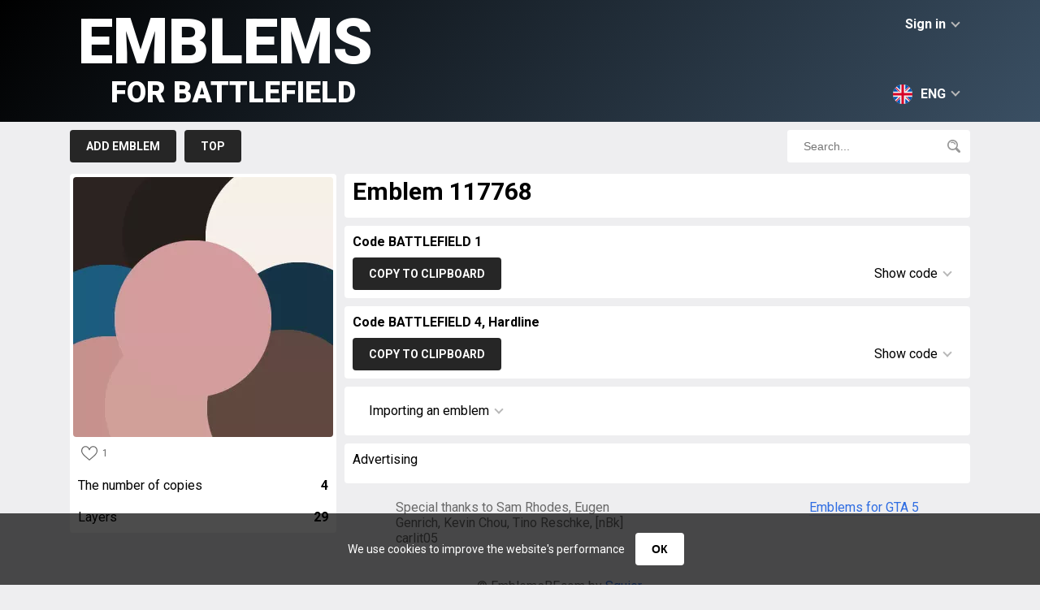

--- FILE ---
content_type: text/html; charset=UTF-8
request_url: https://en.emblemsbf.com/emblem-117768.html
body_size: 9540
content:
<!doctype html>
<html class="no-js" lang="en">
	<head>
		<meta charset="utf-8" />
		<title>Emblem 117768 &raquo; Emblems for Battlefield 6, Battlefield 1, Battlefield 4, Battlefield Hardline, Battlefield 5, Battlefield V, Battlefield 2042</title>
		<meta name="description" content="">
		<link rel="canonical" href="https://en.emblemsbf.com/emblem-117768.html" />
		<link rel="alternate" hreflang="en" href="https://en.emblemsbf.com/emblem-117768.html" />
		<link rel="alternate" hreflang="ru" href="https://ru.emblemsbf.com/emblem-117768.html" />
		<link rel="alternate" hreflang="de" href="https://de.emblemsbf.com/emblem-117768.html" />
		<link rel="alternate" hreflang="fr" href="https://fr.emblemsbf.com/emblem-117768.html" />
		<link rel="alternate" hreflang="pt" href="https://pt.emblemsbf.com/emblem-117768.html" />
		<link rel="alternate" hreflang="zh" href="https://zh.emblemsbf.com/emblem-117768.html" />
		<meta name="viewport" content="width=device-width, initial-scale=1">
		
		<!-- ускоряем установку соединения -->
		<link rel="preconnect" href="https://fonts.googleapis.com">
		<link rel="preconnect" href="https://fonts.gstatic.com" crossorigin>

		<!-- предварительно скачиваем CSS (не применяем сразу) -->
		<link rel="preload" href="https://fonts.googleapis.com/css2?family=Roboto:wght@400;700;900&display=swap" as="style">

		<!-- отложенное применение стилей (не блокирует рендер) -->
		<link href="https://fonts.googleapis.com/css2?family=Roboto:wght@400;700;900&display=swap" rel="stylesheet" media="print" onload="this.media='all'">

		<!-- fallback для отключённого JS -->
		<noscript>
		  <link href="https://fonts.googleapis.com/css2?family=Roboto:wght@400;700;900&display=swap" rel="stylesheet">
		</noscript>


		<link rel="preload" href="//emblemsbf.com/style/css/main-v.0.0.10.css" as="style">
		<link rel="stylesheet" href="//emblemsbf.com/style/css/main-v.0.0.10.css">
		
		

		<script>
			var link='//en.emblemsbf.com/';
			var domain="emblemsbf.com";
			var images_type='webp';
		</script>

		<script defer src="https://cdnjs.cloudflare.com/ajax/libs/jquery/3.6.0/jquery.min.js"></script>
		<script defer src="//emblemsbf.com/style/js/jquery-cookie-v1.4.1.min.js"></script>
        
		<script defer src="//emblemsbf.com/style/js/main-v0.0.10.js"></script>
		<meta name="yandex-verification" content="83f9f7840c1935b1" />
		<!-- Global site tag (gtag.js) - Google Analytics -->
        <script async src="https://www.googletagmanager.com/gtag/js?id=UA-144541380-1"></script>
        <script>
          window.dataLayer = window.dataLayer || [];
          function gtag(){dataLayer.push(arguments);}
          gtag('js', new Date());

          gtag('config', 'UA-144541380-1');
        </script>


       


        <script async src="https://securepubads.g.doubleclick.net/tag/js/gpt.js"></script>
<script>
    window.googletag = window.googletag || {
        cmd: []
    };
    googletag.cmd.push(function() {
    var anchor = googletag.sizeMapping().
    addSize([992, 0], [[728, 90]]). //desktop
    addSize([768, 0], [[728, 90]]). //tablet
    addSize([320, 0], [[320, 50], [320, 100]]). //mobile
        build();
    var top = googletag.sizeMapping().
    addSize([992, 0], [[728, 90], [970, 250]]). //desktop
    addSize([768, 0], [[728, 90]]). //tablet
    addSize([320, 0], [[320, 100], [300, 250]]). //mobile
        build();
    var feed = googletag.sizeMapping().
    addSize([992, 0], [[728, 90]]). //desktop
    addSize([768, 0], [[728, 90]]). //tablet
    addSize([320, 0], [[320, 50], [320, 100]]). //mobile
        build();
    var content = googletag.sizeMapping().
    addSize([992, 0], [[728, 90]]). //desktop
    addSize([768, 0], [[728, 90]]). //tablet
    addSize([320, 0], [[320, 100], [300, 250]]). //mobile
        build();

var anchordiv = googletag.defineSlot('/22916808756/emblemsbf.com/anchor', [[320, 100], [320, 50], [728, 90]], 'div-gpt-ad-1684235260863-0').defineSizeMapping(anchor).addService(googletag.pubads());
var topdiv = googletag.defineSlot('/22916808756/emblemsbf.com/Top', [[320, 100], [970, 250], [300, 250], [728, 90]], 'div-gpt-ad-1684232467474-0').defineSizeMapping(top).addService(googletag.pubads());
var feeddiv = googletag.defineSlot('/22916808756/emblemsbf.com/Feed', [[320, 50], [728, 90], [320, 100]], 'div-gpt-ad-1684232594758-0').defineSizeMapping(feed).addService(googletag.pubads());
var contentdiv = googletag.defineSlot('/22916808756/emblemsbf.com/content', [[320, 100], [728, 90], [300, 250]], 'div-gpt-ad-1684232712422-0').defineSizeMapping(content).addService(googletag.pubads());
var content1div = googletag.defineSlot('/22916808756/emblemsbf.com/Content_300x250', [300, 250], 'div-gpt-ad-1684232847579-0').defineSizeMapping(content).addService(googletag.pubads());
var content2div = googletag.defineSlot('/22916808756/emblemsbf.com/Content_300x250_2', [300, 250], 'div-gpt-ad-1684233022924-0').defineSizeMapping(content).addService(googletag.pubads());
googletag.pubads().setCentering(true); 
googletag.pubads().collapseEmptyDivs(); 
googletag.enableServices();
    });
</script>

        <script>
        window.googletag = window.googletag || {
        cmd: []
    };
    var interstitialSlot;
    googletag.cmd.push(function() {
        // Define a web interstitial ad slot.
        interstitialSlot = googletag.defineOutOfPageSlot(
            '/22916808756/emblemsbf.com/Interstitial', 
            googletag.enums.OutOfPageFormat.INTERSTITIAL);
        // Slot returns null if the page or device does not support interstitials.
        if (interstitialSlot) {
            interstitialSlot.addService(googletag.pubads());
        }
        googletag.pubads().enableSingleRequest();
        googletag.pubads().collapseEmptyDivs();
        googletag.pubads().setCentering(true);
        googletag.enableServices();
        googletag.display(interstitialSlot);
    });
        </script>
        
     
	</head>
<body>
<div id="cookie-popup" class="cookie-popup">
  <p>
    We use cookies to improve the website's performance
    <button id="cookie-accept">ОК</button>
  </p>
</div>
<div id="header">
	<div id="header_row">
		<div id="login">Sign in<span class="down"></span></div>
<div id="login_block">
<div class="header">Sign in<span class="top"></span></div>
<div id="socials"><a href="https://oauth.vk.com/authorize?client_id=7149757&display=page&redirect_uri=https://emblemsbf.com/ajax/vk.php&scope=friends&response_type=code&v=5.92" rel="nofollow"><svg viewBox="0 0 32 32"><path fill="#005974" d="M27.54 18.405c1.062 1.037 2.182 2.012 3.135 3.153.42.507.818 1.03 1.123 1.618.432.837.04 1.757-.71 1.807l-4.661-.002c-1.203.1-2.162-.384-2.968-1.206-.646-.658-1.244-1.358-1.864-2.037-.255-.278-.52-.54-.84-.746-.635-.413-1.188-.287-1.552.377-.37.675-.454 1.423-.49 2.175-.05 1.098-.382 1.387-1.485 1.437-2.356.11-4.593-.246-6.67-1.434-1.832-1.048-3.253-2.528-4.49-4.203C3.663 16.083 1.819 12.5.163 8.814c-.373-.83-.1-1.275.815-1.291 1.521-.03 3.042-.027 4.564-.002.619.009 1.028.364 1.266.948.823 2.023 1.83 3.948 3.094 5.732.336.475.68.95 1.168 1.284.54.37.952.248 1.207-.355.161-.381.232-.793.268-1.202.12-1.407.137-2.811-.075-4.214-.13-.875-.622-1.441-1.496-1.607-.445-.084-.379-.25-.163-.504.375-.439.727-.712 1.43-.712h5.268c.83.164 1.014.536 1.127 1.37l.005 5.853c-.01.323.161 1.282.743 1.496.466.152.773-.22 1.053-.516 1.26-1.339 2.161-2.92 2.966-4.56.357-.72.663-1.468.96-2.215.221-.555.567-.828 1.192-.816l5.07.005c.151 0 .303.002.449.027.854.146 1.088.513.824 1.348-.415 1.309-1.224 2.4-2.015 3.496-.846 1.17-1.75 2.3-2.59 3.477-.77 1.075-.708 1.617.249 2.55z"/></svg></a><a href="https://accounts.google.com/o/oauth2/v2/auth?response_type=code&redirect_uri=https://emblemsbf.com/ajax/google.php&client_id=17131283155-qp0b1361er1qkvjcgj8d6hateql55ct3.apps.googleusercontent.com&scope=https://www.googleapis.com/auth/userinfo.email+https://www.googleapis.com/auth/userinfo.profile" rel="nofollow"><svg viewBox="0 0 32 32"><path d="M7.092 19.338l-1.114 4.158-4.071.086A15.928 15.928 0 0 1 0 16c0-2.653.645-5.155 1.789-7.358l3.625.664 1.588 3.603A9.51 9.51 0 0 0 6.49 16c0 1.175.213 2.3.603 3.338z" fill="#e2c749"/><path d="M31.72 13.011c.184.968.28 1.967.28 2.989 0 1.146-.12 2.263-.35 3.34a15.997 15.997 0 0 1-5.633 9.137h-.001l-4.565-.233-.646-4.034a9.536 9.536 0 0 0 4.102-4.87h-8.555v-6.329H31.72z" fill="#005974"/><path d="M26.016 28.477A15.932 15.932 0 0 1 16 32c-6.093 0-11.39-3.406-14.093-8.418l5.185-4.244A9.513 9.513 0 0 0 16 25.511a9.46 9.46 0 0 0 4.804-1.3z" fill="#57a863"/><path d="M26.213 3.683l-5.184 4.244A9.458 9.458 0 0 0 16 6.489c-4.17 0-7.714 2.685-8.998 6.42L1.79 8.642h-.001C4.452 3.508 9.816 0 16 0c3.882 0 7.442 1.383 10.213 3.683z" fill="#ff5565"/></svg></a>
	</div></div><div id="langs"><svg xmlns="http://www.w3.org/2000/svg" viewBox="0 0 512 512"><circle cx="256" cy="256" r="256" fill="#f0f0f0"/><g fill="#0052b4"><path d="M52.92 100.142c-20.109 26.163-35.272 56.318-44.101 89.077h133.178L52.92 100.142zM503.181 189.219c-8.829-32.758-23.993-62.913-44.101-89.076l-89.075 89.076h133.176zM8.819 322.784c8.83 32.758 23.993 62.913 44.101 89.075l89.074-89.075H8.819zM411.858 52.921c-26.163-20.109-56.317-35.272-89.076-44.102v133.177l89.076-89.075zM100.142 459.079c26.163 20.109 56.318 35.272 89.076 44.102V370.005l-89.076 89.074zM189.217 8.819c-32.758 8.83-62.913 23.993-89.075 44.101l89.075 89.075V8.819zM322.783 503.181c32.758-8.83 62.913-23.993 89.075-44.101l-89.075-89.075v133.176zM370.005 322.784l89.075 89.076c20.108-26.162 35.272-56.318 44.101-89.076H370.005z"/></g><g fill="#d80027"><path d="M509.833 222.609H289.392V2.167A258.556 258.556 0 00256 0c-11.319 0-22.461.744-33.391 2.167v220.441H2.167A258.556 258.556 0 000 256c0 11.319.744 22.461 2.167 33.391h220.441v220.442a258.35 258.35 0 0066.783 0V289.392h220.442A258.533 258.533 0 00512 256c0-11.317-.744-22.461-2.167-33.391z"/><path d="M322.783 322.784L437.019 437.02a256.636 256.636 0 0015.048-16.435l-97.802-97.802h-31.482v.001zM189.217 322.784h-.002L74.98 437.019a256.636 256.636 0 0016.435 15.048l97.802-97.804v-31.479zM189.217 189.219v-.002L74.981 74.98a256.636 256.636 0 00-15.048 16.435l97.803 97.803h31.481zM322.783 189.219L437.02 74.981a256.328 256.328 0 00-16.435-15.047l-97.802 97.803v31.482z"/></g></svg>ENG<span class="down"></span></div><div id="langs_block"><div class="header"><svg xmlns="http://www.w3.org/2000/svg" viewBox="0 0 512 512"><circle cx="256" cy="256" r="256" fill="#f0f0f0"/><g fill="#0052b4"><path d="M52.92 100.142c-20.109 26.163-35.272 56.318-44.101 89.077h133.178L52.92 100.142zM503.181 189.219c-8.829-32.758-23.993-62.913-44.101-89.076l-89.075 89.076h133.176zM8.819 322.784c8.83 32.758 23.993 62.913 44.101 89.075l89.074-89.075H8.819zM411.858 52.921c-26.163-20.109-56.317-35.272-89.076-44.102v133.177l89.076-89.075zM100.142 459.079c26.163 20.109 56.318 35.272 89.076 44.102V370.005l-89.076 89.074zM189.217 8.819c-32.758 8.83-62.913 23.993-89.075 44.101l89.075 89.075V8.819zM322.783 503.181c32.758-8.83 62.913-23.993 89.075-44.101l-89.075-89.075v133.176zM370.005 322.784l89.075 89.076c20.108-26.162 35.272-56.318 44.101-89.076H370.005z"/></g><g fill="#d80027"><path d="M509.833 222.609H289.392V2.167A258.556 258.556 0 00256 0c-11.319 0-22.461.744-33.391 2.167v220.441H2.167A258.556 258.556 0 000 256c0 11.319.744 22.461 2.167 33.391h220.441v220.442a258.35 258.35 0 0066.783 0V289.392h220.442A258.533 258.533 0 00512 256c0-11.317-.744-22.461-2.167-33.391z"/><path d="M322.783 322.784L437.019 437.02a256.636 256.636 0 0015.048-16.435l-97.802-97.802h-31.482v.001zM189.217 322.784h-.002L74.98 437.019a256.636 256.636 0 0016.435 15.048l97.802-97.804v-31.479zM189.217 189.219v-.002L74.981 74.98a256.636 256.636 0 00-15.048 16.435l97.803 97.803h31.481zM322.783 189.219L437.02 74.981a256.328 256.328 0 00-16.435-15.047l-97.802 97.803v31.482z"/></g></svg>ENG<span class="top"></span></div><div lang="de"><svg xmlns="http://www.w3.org/2000/svg" viewBox="0 0 512 512"><path d="M15.923 345.043C52.094 442.527 145.929 512 256 512s203.906-69.473 240.077-166.957L256 322.783l-240.077 22.26z" fill="#ffda44"/><path d="M256 0C145.929 0 52.094 69.472 15.923 166.957L256 189.217l240.077-22.261C459.906 69.472 366.071 0 256 0z"/><path d="M15.923 166.957C5.633 194.69 0 224.686 0 256s5.633 61.31 15.923 89.043h480.155C506.368 317.31 512 287.314 512 256s-5.632-61.31-15.923-89.043H15.923z" fill="#d80027"/></svg>DEU</div><div lang="fr"><svg xmlns="http://www.w3.org/2000/svg" viewBox="0 0 512 512"><circle cx="256" cy="256" r="256" fill="#f0f0f0"/><path d="M512 256c0-110.071-69.472-203.906-166.957-240.077v480.155C442.528 459.906 512 366.071 512 256z" fill="#d80027"/><path d="M0 256c0 110.071 69.473 203.906 166.957 240.077V15.923C69.473 52.094 0 145.929 0 256z" fill="#0052b4"/></svg>FRA</div><div lang="ru"><svg xmlns="http://www.w3.org/2000/svg" viewBox="0 0 512 512"><circle cx="256" cy="256" r="256" fill="#f0f0f0"/><path d="M496.077 345.043C506.368 317.31 512 287.314 512 256s-5.632-61.31-15.923-89.043H15.923C5.633 194.69 0 224.686 0 256s5.633 61.31 15.923 89.043L256 367.304l240.077-22.261z" fill="#0052b4"/><path d="M256 512c110.071 0 203.906-69.472 240.077-166.957H15.923C52.094 442.528 145.929 512 256 512z" fill="#d80027"/></svg>RUS</div><div lang="zh"><svg xmlns="http://www.w3.org/2000/svg" viewBox="-49 141 512 512"><style>.st1{fill:#ffda44}</style><circle cx="207" cy="397" r="256" fill="#d80027"/><path class="st1" d="M91.1 296.8l22.1 68h71.5l-57.8 42.1 22.1 68-57.9-42-57.9 42 22.2-68-57.9-42.1H69zM254.5 537.5l-16.9-20.8-25 9.7 14.5-22.5-16.9-20.9 25.9 6.9 14.6-22.5 1.4 26.8 26 6.9-25.1 9.6zM288.1 476.5l8-25.6-21.9-15.5 26.8-.4 7.9-25.6 8.7 25.4 26.8-.3-21.5 16 8.6 25.4-21.9-15.5zM333.4 328.9L321.6 353l19.2 18.7-26.5-3.8-11.8 24-4.6-26.4-26.6-3.8 23.8-12.5-4.6-26.5 19.2 18.7zM255.2 255.9l-2 26.7 24.9 10.1-26.1 6.4-1.9 26.8-14.1-22.8-26.1 6.4 17.3-20.5-14.2-22.7 24.9 10.1z"/></svg>CHN</div><div lang="pt"><svg xmlns="http://www.w3.org/2000/svg" viewBox="0 0 512 512"><circle cx="256" cy="256" r="256" fill="#6da544"/><path fill="#ffda44" d="M256 100.174L467.478 256 256 411.826 44.522 256z"/><circle cx="256" cy="256" r="89.043" fill="#f0f0f0"/><g fill="#0052b4"><path d="M211.478 250.435c-15.484 0-30.427 2.355-44.493 6.725.623 48.64 40.227 87.884 89.015 87.884 30.168 0 56.812-15.017 72.919-37.968-27.557-34.497-69.958-56.641-117.441-56.641zM343.393 273.06a89.45 89.45 0 001.651-17.06c0-49.178-39.866-89.043-89.043-89.043-36.694 0-68.194 22.201-81.826 53.899a183.693 183.693 0 0137.305-3.812c51.717-.001 98.503 21.497 131.913 56.016z"/></g></svg>BRA</div></div>
		<a href="//en.emblemsbf.com/" id="logo">Emblems<span>for Battlefield</span></a>
	</div>
</div>

<div id="menu">
	<div id="menu_row">
		<div id="menu_buttons">
			<a href="//en.emblemsbf.com/add.html">Add emblem</a>

			<a href="//en.emblemsbf.com/top.html">Top</a>
			<!--<a href="//en.emblemsbf.com/orders.html">Orders</a>-->
			<!--<a href="//en.emblemsbf.com/faq.html">F.A.Q.</a>-->
		</div>
		<div id="search_block">
			<input type="text" placeholder="Search..."><svg xmlns="http://www.w3.org/2000/svg" viewBox="0 0 512 512"><path d="M207.654.004c-53.2 0-106.402 20.25-146.904 60.752-81 81.002-81.001 212.804 0 293.806 68.72 68.72 170.926 79.125 250.734 31.25 0 0 5.768-3.44 10.635 1.428 26.443 26.441 105.772 105.772 105.772 105.772 21.095 21.097 50.595 26.118 69.304 7.406l3.223-3.219c18.709-18.712 13.685-48.21-7.412-69.306L387.012 321.898c-4.645-4.64-1.205-10.41-1.205-10.41 47.876-79.81 37.468-182.013-31.252-250.732-40.501-40.501-93.7-60.752-146.9-60.752zm-.002 54.223c39.31 0 78.62 14.963 108.547 44.888 59.853 59.853 59.855 157.238.002 217.09-59.854 59.85-157.239 59.85-217.092 0-59.853-59.852-59.853-157.239 0-217.09 29.926-29.926 69.234-44.889 108.543-44.888zm-9.406 28.92c-17.533-.008-35.344 3.42-52.48 10.671-10.904 4.615-16.006 17.196-11.391 28.102 4.617 10.906 17.194 16.004 28.104 11.39 46.766-19.789 100.919 2.16 120.707 48.926 3.462 8.18 11.401 13.094 19.755 13.094 2.786 0 5.618-.548 8.348-1.701 10.904-4.615 16.006-17.196 11.39-28.102-21.754-51.41-71.835-82.357-124.433-82.38z"/></svg>
		</div>
	</div>
</div><div id="page"><div id="emblem_left" emblem="117768"><div id="emblem_image"><img loading="lazy" src="//en.emblemsbf.com/img/117768.webp"></div><div><div class="likes"><svg xmlns="http://www.w3.org/2000/svg" viewBox="0 0 512 512"><path d="M474.644 74.27C449.391 45.616 414.358 29.836 376 29.836c-53.948 0-88.103 32.22-107.255 59.25-4.969 7.014-9.196 14.047-12.745 20.665-3.549-6.618-7.775-13.651-12.745-20.665-19.152-27.03-53.307-59.25-107.255-59.25-38.358 0-73.391 15.781-98.645 44.435C13.267 101.605 0 138.213 0 177.351c0 42.603 16.633 82.228 52.345 124.7 31.917 37.96 77.834 77.088 131.005 122.397 19.813 16.884 40.302 34.344 62.115 53.429l.655.574c2.828 2.476 6.354 3.713 9.88 3.713s7.052-1.238 9.88-3.713l.655-.574c21.813-19.085 42.302-36.544 62.118-53.431 53.168-45.306 99.085-84.434 131.002-122.395C495.367 259.578 512 219.954 512 177.351c0-39.138-13.267-75.746-37.356-103.081zM309.193 401.614c-17.08 14.554-34.658 29.533-53.193 45.646-18.534-16.111-36.113-31.091-53.196-45.648C98.745 312.939 30 254.358 30 177.351c0-31.83 10.605-61.394 29.862-83.245C79.34 72.007 106.379 59.836 136 59.836c41.129 0 67.716 25.338 82.776 46.594 13.509 19.064 20.558 38.282 22.962 45.659a15 15 0 0028.524 0c2.404-7.377 9.453-26.595 22.962-45.66 15.06-21.255 41.647-46.593 82.776-46.593 29.621 0 56.66 12.171 76.137 34.27C471.395 115.957 482 145.521 482 177.351c0 77.007-68.745 135.588-172.807 224.263z"/></svg>1</div></div><div class="emblem_info copyes">The number of copies<span>4</span></div><div class="emblem_info">Layers<span>29</span></div></div><div id="emblem_right">
			<div class="block"><div><h1>Emblem 117768</h1></div><div id="emblem_autor"></div></div>

			<div class="block"><div class="header">Code BATTLEFIELD 1</div><div id="code_block"><div id="copy_button" date="codes" lang="Copied">Copy to clipboard</div><div id="code_show">Show code<span class="down"></span></div><div id="code_info"><textarea name="codes" id="codes" onclick="this.select();">var request=new XMLHttpRequest;request.open("POST","https://companion-api.battlefield.com/jsonrpc/web/api?Emblems.newPrivateEmblem",!0),request.onreadystatechange=function(){if(request.readyState==XMLHttpRequest.DONE){var e=JSON.parse(request.responseText);e.result?window.location.href=window.location.href.replace("/new","/edit/")+e.result.slot:alert("Error")}},request.setRequestHeader("Content-Type","application/json;charset=UTF-8"),request.setRequestHeader("X-GatewaySession",localStorage.gatewaySessionId),data={jsonrpc:"2.0",method:"Emblems.newPrivateEmblem",params:{data:'[{"opacity":1,"angle":0,"flipX":false,"flipY":false,"top":202.6878894080997,"height":484.1257788161994,"width":426.3132788161994,"asset":"Circle","selectable":true,"left":175.9058605919003,"fill":"#251B20"},{"opacity":1,"angle":3.66670984321777,"flipX":false,"flipY":false,"top":336.25,"height":159.50155763239874,"width":95.93746884735204,"asset":"Shield4","selectable":true,"left":212.34376557632396,"fill":"#D39D9E"},{"opacity":1,"angle":15.706798598653378,"flipX":false,"flipY":false,"top":245.3844834111999,"height":193.1794893494559,"width":159.3336433912006,"asset":"Shield6","selectable":true,"left":203.16184197815218,"fill":"#FDE5D8"},{"opacity":1,"angle":328.6696502347929,"flipX":false,"flipY":false,"top":256.9453508990725,"height":164.64728938774215,"width":159.3336433912006,"asset":"Shield6","selectable":true,"left":168.0798095051651,"fill":"#FDE5D8"},{"opacity":1,"angle":96.14410617352684,"flipX":false,"flipY":false,"top":53.09501491109806,"height":379.29611555876573,"width":401.1405912977996,"asset":"holiday_Tophat_detail","selectable":true,"left":156.6002007497011,"fill":"#FDE5D8"},{"opacity":1,"angle":301.9805634026539,"flipX":false,"flipY":false,"top":146.39036809015926,"height":75.13089218893323,"width":115.39808269468958,"asset":"ArrowBent","selectable":true,"left":211.40651850046362,"fill":"#FDE5D8"},{"opacity":1,"angle":224.54872969033988,"flipX":false,"flipY":false,"top":201.95547610630132,"height":74.62182062231722,"width":70.98777098146297,"asset":"StrokeBent","selectable":true,"left":112.41236562279127,"fill":"#FDE5D8"},{"opacity":1,"angle":17.08850585190152,"flipX":true,"flipY":false,"top":165.06521063962623,"height":93.28560348934036,"width":153.25299756311225,"asset":"ArrowBent","selectable":true,"left":114.04245290694067,"fill":"#FDE5D8"},{"opacity":1,"angle":133.40607178590957,"flipX":false,"flipY":false,"top":-176.26444230816554,"height":428.46985975626194,"width":533.408743593518,"asset":"Banner","selectable":true,"left":159.2752267848519,"fill":"#47302B"},{"opacity":1,"angle":120.93148472262803,"flipX":false,"flipY":false,"top":-194.3178768012632,"height":294.62969176293,"width":652.6952256162605,"asset":"Banner","selectable":true,"left":153.29148933621497,"fill":"#47302B"},{"opacity":1,"angle":115.78209146401555,"flipX":false,"flipY":false,"top":-168.28684633976465,"height":176.8296884824511,"width":651.0573825833958,"asset":"Banner","selectable":true,"left":127.10749299804672,"fill":"#47302B"},{"opacity":1,"angle":94.4816445257785,"flipX":false,"flipY":false,"top":30.507766679842874,"height":107.60225828987305,"width":297.4624147589226,"asset":"holiday_Tophat_detail","selectable":true,"left":26.193588794870653,"fill":"#47302B"},{"opacity":1,"angle":177.1733907490711,"flipX":false,"flipY":true,"top":178.96538052005909,"height":474.94775546294704,"width":129.78123626898358,"asset":"CrescentMoon","selectable":true,"left":62.90452860053012,"fill":"#281B17"},{"opacity":1,"angle":177.1733907490711,"flipX":false,"flipY":true,"top":194.9075129268009,"height":478.2849409877148,"width":125.37291890020195,"asset":"CrescentMoon","selectable":true,"left":58.74576725692805,"fill":"#47302B"},{"opacity":1,"angle":141.0544230747426,"flipX":false,"flipY":true,"top":-13.985095062156958,"height":288.29623934504167,"width":266.42702941509083,"asset":"Emblem117","selectable":true,"left":324.34228768360015,"fill":"#47302B"},{"opacity":1,"angle":107.70823678589554,"flipX":false,"flipY":false,"top":-138.37901896071466,"height":136.2567324740096,"width":561.6307295984783,"asset":"Banner","selectable":true,"left":195.12410534424012,"fill":"#47302B"},{"opacity":1,"angle":243.2104365296414,"flipX":false,"flipY":true,"top":-353.78905970136304,"height":218.54439859521813,"width":1191.4151367528893,"asset":"Banner","selectable":true,"left":-18.007079478152725,"fill":"#47302B"},{"opacity":1,"angle":243.03488590793808,"flipX":true,"flipY":true,"top":20.442870635235337,"height":60.5640379092177,"width":313.03829306262753,"asset":"ArrowBent","selectable":true,"left":263.4221918909169,"fill":"#281B17"},{"opacity":1,"angle":167.34218898938127,"flipX":true,"flipY":true,"top":155.77663113191971,"height":419.7164156995143,"width":124.42731719393758,"asset":"CrescentMoon","selectable":true,"left":298.5994373201583,"fill":"#47302B"},{"opacity":1,"angle":0,"flipX":false,"flipY":false,"top":64.6410144080997,"height":193.9695288161994,"width":193.9695288161994,"asset":"Circle","selectable":true,"left":55.98398559190031,"fill":"#2D221F"},{"opacity":1,"angle":0,"flipX":false,"flipY":false,"top":69.6410144080997,"height":193.9695288161994,"width":193.9695288161994,"asset":"Circle","selectable":true,"left":157.8589855919003,"fill":"#241E1B"},{"opacity":1,"angle":0,"flipX":false,"flipY":false,"top":74.0160144080997,"height":193.9695288161994,"width":193.9695288161994,"asset":"Circle","selectable":true,"left":260.3589855919003,"fill":"#F7F0EA"},{"opacity":1,"angle":0,"flipX":false,"flipY":false,"top":204.6410144080997,"height":193.9695288161994,"width":193.9695288161994,"asset":"Circle","selectable":true,"left":40.98398559190031,"fill":"#1D5C7E"},{"opacity":1,"angle":0,"flipX":false,"flipY":false,"top":205.2660144080997,"height":193.9695288161994,"width":193.9695288161994,"asset":"Circle","selectable":true,"left":150.3589855919003,"fill":"#8ED0D4"},{"opacity":1,"angle":0,"flipX":false,"flipY":false,"top":202.1410144080997,"height":193.9695288161994,"width":193.9695288161994,"asset":"Circle","selectable":true,"left":277.8589855919003,"fill":"#153446"},{"opacity":1,"angle":0,"flipX":false,"flipY":false,"top":293.3910144080997,"height":193.9695288161994,"width":193.9695288161994,"asset":"Circle","selectable":true,"left":42.85898559190031,"fill":"#C6918D"},{"opacity":1,"angle":0,"flipX":false,"flipY":false,"top":282.7660144080997,"height":193.9695288161994,"width":193.9695288161994,"asset":"Circle","selectable":true,"left":135.9839855919003,"fill":"#D1A099"},{"opacity":1,"angle":0,"flipX":false,"flipY":false,"top":284.6410144080997,"height":193.9695288161994,"width":193.9695288161994,"asset":"Circle","selectable":true,"left":261.6089855919003,"fill":"#5E4840"},{"opacity":1,"angle":0,"flipX":false,"flipY":false,"top":175.2660144080997,"height":193.9695288161994,"width":193.9695288161994,"asset":"Circle","selectable":true,"left":147.8589855919003,"fill":"#D39D9E"}]'},id:"00000000-0000-0000-0000-000000000000"},request.send(JSON.stringify(data));</textarea></div></div></div>

			<div class="block"><div class="header">Code BATTLEFIELD 4, Hardline</div><div id="code_block2"><div id="copy_button2" date="codes2" lang="Copied">Copy to clipboard</div><div id="code_show2">Show code<span class="down"></span></div><div id="code_info2"><textarea name="codes2" id="codes2" onclick="this.select();">emblem.emblem.load({"objects":[{"opacity":1,"angle":0,"flipX":false,"flipY":false,"top":202.6878894080997,"height":484.1257788161994,"width":426.3132788161994,"asset":"Circle","selectable":true,"left":175.9058605919003,"fill":"#251B20"},{"opacity":1,"angle":3.66670984321777,"flipX":false,"flipY":false,"top":336.25,"height":159.50155763239874,"width":95.93746884735204,"asset":"Shield4","selectable":true,"left":212.34376557632396,"fill":"#D39D9E"},{"opacity":1,"angle":15.706798598653378,"flipX":false,"flipY":false,"top":245.3844834111999,"height":193.1794893494559,"width":159.3336433912006,"asset":"Shield6","selectable":true,"left":203.16184197815218,"fill":"#FDE5D8"},{"opacity":1,"angle":328.6696502347929,"flipX":false,"flipY":false,"top":256.9453508990725,"height":164.64728938774215,"width":159.3336433912006,"asset":"Shield6","selectable":true,"left":168.0798095051651,"fill":"#FDE5D8"},{"opacity":1,"angle":96.14410617352684,"flipX":false,"flipY":false,"top":53.09501491109806,"height":379.29611555876573,"width":401.1405912977996,"asset":"holiday_Tophat_detail","selectable":true,"left":156.6002007497011,"fill":"#FDE5D8"},{"opacity":1,"angle":301.9805634026539,"flipX":false,"flipY":false,"top":146.39036809015926,"height":75.13089218893323,"width":115.39808269468958,"asset":"ArrowBent","selectable":true,"left":211.40651850046362,"fill":"#FDE5D8"},{"opacity":1,"angle":224.54872969033988,"flipX":false,"flipY":false,"top":201.95547610630132,"height":74.62182062231722,"width":70.98777098146297,"asset":"StrokeBent","selectable":true,"left":112.41236562279127,"fill":"#FDE5D8"},{"opacity":1,"angle":17.08850585190152,"flipX":true,"flipY":false,"top":165.06521063962623,"height":93.28560348934036,"width":153.25299756311225,"asset":"ArrowBent","selectable":true,"left":114.04245290694067,"fill":"#FDE5D8"},{"opacity":1,"angle":133.40607178590957,"flipX":false,"flipY":false,"top":-176.26444230816554,"height":428.46985975626194,"width":533.408743593518,"asset":"Banner","selectable":true,"left":159.2752267848519,"fill":"#47302B"},{"opacity":1,"angle":120.93148472262803,"flipX":false,"flipY":false,"top":-194.3178768012632,"height":294.62969176293,"width":652.6952256162605,"asset":"Banner","selectable":true,"left":153.29148933621497,"fill":"#47302B"},{"opacity":1,"angle":115.78209146401555,"flipX":false,"flipY":false,"top":-168.28684633976465,"height":176.8296884824511,"width":651.0573825833958,"asset":"Banner","selectable":true,"left":127.10749299804672,"fill":"#47302B"},{"opacity":1,"angle":94.4816445257785,"flipX":false,"flipY":false,"top":30.507766679842874,"height":107.60225828987305,"width":297.4624147589226,"asset":"holiday_Tophat_detail","selectable":true,"left":26.193588794870653,"fill":"#47302B"},{"opacity":1,"angle":177.1733907490711,"flipX":false,"flipY":true,"top":178.96538052005909,"height":474.94775546294704,"width":129.78123626898358,"asset":"CrescentMoon","selectable":true,"left":62.90452860053012,"fill":"#281B17"},{"opacity":1,"angle":177.1733907490711,"flipX":false,"flipY":true,"top":194.9075129268009,"height":478.2849409877148,"width":125.37291890020195,"asset":"CrescentMoon","selectable":true,"left":58.74576725692805,"fill":"#47302B"},{"opacity":1,"angle":141.0544230747426,"flipX":false,"flipY":true,"top":-13.985095062156958,"height":288.29623934504167,"width":266.42702941509083,"asset":"Emblem117","selectable":true,"left":324.34228768360015,"fill":"#47302B"},{"opacity":1,"angle":107.70823678589554,"flipX":false,"flipY":false,"top":-138.37901896071466,"height":136.2567324740096,"width":561.6307295984783,"asset":"Banner","selectable":true,"left":195.12410534424012,"fill":"#47302B"},{"opacity":1,"angle":243.2104365296414,"flipX":false,"flipY":true,"top":-353.78905970136304,"height":218.54439859521813,"width":1191.4151367528893,"asset":"Banner","selectable":true,"left":-18.007079478152725,"fill":"#47302B"},{"opacity":1,"angle":243.03488590793808,"flipX":true,"flipY":true,"top":20.442870635235337,"height":60.5640379092177,"width":313.03829306262753,"asset":"ArrowBent","selectable":true,"left":263.4221918909169,"fill":"#281B17"},{"opacity":1,"angle":167.34218898938127,"flipX":true,"flipY":true,"top":155.77663113191971,"height":419.7164156995143,"width":124.42731719393758,"asset":"CrescentMoon","selectable":true,"left":298.5994373201583,"fill":"#47302B"},{"opacity":1,"angle":0,"flipX":false,"flipY":false,"top":64.6410144080997,"height":193.9695288161994,"width":193.9695288161994,"asset":"Circle","selectable":true,"left":55.98398559190031,"fill":"#2D221F"},{"opacity":1,"angle":0,"flipX":false,"flipY":false,"top":69.6410144080997,"height":193.9695288161994,"width":193.9695288161994,"asset":"Circle","selectable":true,"left":157.8589855919003,"fill":"#241E1B"},{"opacity":1,"angle":0,"flipX":false,"flipY":false,"top":74.0160144080997,"height":193.9695288161994,"width":193.9695288161994,"asset":"Circle","selectable":true,"left":260.3589855919003,"fill":"#F7F0EA"},{"opacity":1,"angle":0,"flipX":false,"flipY":false,"top":204.6410144080997,"height":193.9695288161994,"width":193.9695288161994,"asset":"Circle","selectable":true,"left":40.98398559190031,"fill":"#1D5C7E"},{"opacity":1,"angle":0,"flipX":false,"flipY":false,"top":205.2660144080997,"height":193.9695288161994,"width":193.9695288161994,"asset":"Circle","selectable":true,"left":150.3589855919003,"fill":"#8ED0D4"},{"opacity":1,"angle":0,"flipX":false,"flipY":false,"top":202.1410144080997,"height":193.9695288161994,"width":193.9695288161994,"asset":"Circle","selectable":true,"left":277.8589855919003,"fill":"#153446"},{"opacity":1,"angle":0,"flipX":false,"flipY":false,"top":293.3910144080997,"height":193.9695288161994,"width":193.9695288161994,"asset":"Circle","selectable":true,"left":42.85898559190031,"fill":"#C6918D"},{"opacity":1,"angle":0,"flipX":false,"flipY":false,"top":282.7660144080997,"height":193.9695288161994,"width":193.9695288161994,"asset":"Circle","selectable":true,"left":135.9839855919003,"fill":"#D1A099"},{"opacity":1,"angle":0,"flipX":false,"flipY":false,"top":284.6410144080997,"height":193.9695288161994,"width":193.9695288161994,"asset":"Circle","selectable":true,"left":261.6089855919003,"fill":"#5E4840"},{"opacity":1,"angle":0,"flipX":false,"flipY":false,"top":175.2660144080997,"height":193.9695288161994,"width":193.9695288161994,"asset":"Circle","selectable":true,"left":147.8589855919003,"fill":"#D39D9E"}]});</textarea></div></div></div>

			<div class="block"><div id="code_instruction">Importing an emblem<span class="down"></div><div id="instruction_hide"><div><iframe width="560" height="315" src="https://www.youtube.com/embed/t_orWVaHnNM" frameborder="0" allowfullscreen></iframe></div><div><ol>
    <li>Log in to <a href="http://battlelog.battlefield.com/bf4/">BF Battlelog</a>.</li>
    <li>Visit the <a href="http://battlelog.battlefield.com/bf4/emblem/edit/personal">Customize emblem page</a>.</li>
    <li>Click the "+ ADD" button to create a new blank emblem.</li>
    <li>Open the browser console (Ctrl-Shift-J for Chrome, Ctrl-Shift-K for Firefox, Ctrl-Shift-I for Opera, F12 for IE).</li>
    <li>Paste the code below into the console and press Enter, making sure you get everything from the <b>emblem.emblem.load</b> to the ending semi-colon. (You will get the emblem loaded with all its layers)</li>
    <li>Close the console.</li>
    <li>Click the "SAVE & USE" button in the top right corner.</li>
</ol></div></div></div><div class="block"><div style="margin-bottom:10px;text-align:left;">Advertising</div>
<div style='text-align: center;'>
<!-- /22916808756/emblemsbf.com/Content_300x250 -->
<div id='div-gpt-ad-1684232847579-0' style='min-width: 300px; min-height: 250px;'>
  <script>
    googletag.cmd.push(function() { googletag.display('div-gpt-ad-1684232847579-0'); });
  </script>
</div>
<!-- /22916808756/emblemsbf.com/Content_300x250_2 -->
<div id='div-gpt-ad-1684233022924-0' style='min-width: 300px; min-height: 250px;'>
  <script>
    googletag.cmd.push(function() { googletag.display('div-gpt-ad-1684233022924-0'); });
  </script>
</div>
</div></div></div>	<div id="footer">
		<div class="block">Special thanks to Sam Rhodes, Eugen Genrich, Kevin Chou, Tino Reschke, [nBk] carlit05</div>
		<div class="block right"><a href="https://gtalogo.com/" target="_blank">Emblems for GTA 5</a></div>
		<div class="block right">© EmblemsBF.com by <a href="mailto:squier13@gmail.com">Squier</a></div>
	</div>
	<!-- Yandex.Metrika counter -->
<script type="text/javascript" >
   (function(m,e,t,r,i,k,a){m[i]=m[i]||function(){(m[i].a=m[i].a||[]).push(arguments)};
   m[i].l=1*new Date();
   for (var j = 0; j < document.scripts.length; j++) {if (document.scripts[j].src === r) { return; }}
   k=e.createElement(t),a=e.getElementsByTagName(t)[0],k.async=1,k.src=r,a.parentNode.insertBefore(k,a)})
   (window, document, "script", "https://mc.yandex.ru/metrika/tag.js", "ym");

   ym(75699136, "init", {
        clickmap:true,
        trackLinks:true,
        accurateTrackBounce:true
   });
</script>
<noscript><div><img src="https://mc.yandex.ru/watch/75699136" style="position:absolute; left:-9999px;" alt="" /></div></noscript>
<!-- /Yandex.Metrika counter -->
	</body>
</html>

--- FILE ---
content_type: text/html; charset=utf-8
request_url: https://www.google.com/recaptcha/api2/aframe
body_size: 268
content:
<!DOCTYPE HTML><html><head><meta http-equiv="content-type" content="text/html; charset=UTF-8"></head><body><script nonce="DBmpEQ7SZ3V4HO_jQwaigw">/** Anti-fraud and anti-abuse applications only. See google.com/recaptcha */ try{var clients={'sodar':'https://pagead2.googlesyndication.com/pagead/sodar?'};window.addEventListener("message",function(a){try{if(a.source===window.parent){var b=JSON.parse(a.data);var c=clients[b['id']];if(c){var d=document.createElement('img');d.src=c+b['params']+'&rc='+(localStorage.getItem("rc::a")?sessionStorage.getItem("rc::b"):"");window.document.body.appendChild(d);sessionStorage.setItem("rc::e",parseInt(sessionStorage.getItem("rc::e")||0)+1);localStorage.setItem("rc::h",'1769816271485');}}}catch(b){}});window.parent.postMessage("_grecaptcha_ready", "*");}catch(b){}</script></body></html>

--- FILE ---
content_type: application/javascript; charset=utf-8
request_url: https://fundingchoicesmessages.google.com/f/AGSKWxXQcOB6LG9npth1a0G49ig2XbCqnOqhuAyGuH0nb2a6Y-rzY8Gn8aJhMAUsmn8iGVpiTGlXT3lLyqzmpnX3nj4z3mZv0T-ivO5qFbvh86FXtDL7dw0mm-1FNSRBu8bELGs4oPL1n88ceW_yZtP0uJASK29qkJyNqMggyrkMXifVW96Fb2LK-JEeNNrr/_/ads-07..com/pm/ad-flashxx.tv/ad728t./show.ad?
body_size: -1286
content:
window['c1879742-f656-4deb-a561-82ca5047ffca'] = true;